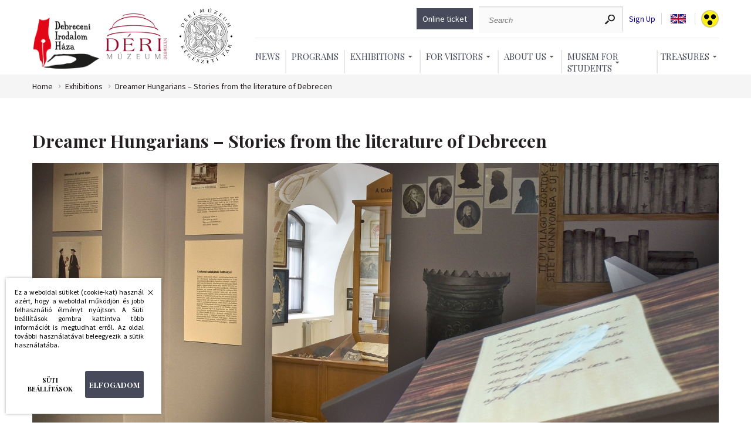

--- FILE ---
content_type: text/html; charset=UTF-8
request_url: https://derimuzeum.hu/irodalomhaza/kiallitasok.php?id=3&nyelv=en
body_size: 7574
content:
<!DOCTYPE html><!--





                                                     OMM~                                                                            MMD
                                                     OMM~                                                                            MMD
                                                     OMM~                                                                            MMD
=MM$        MMM       =MM$    DMMMMMMMMMMMMMMMMMNM   OMMMMMMMMMMMMMMMMMMMMMZ    NMMMMMMMMMMMMMMMMMMMMN       $NMMMMMMMMMMMMMMMMMM~   MMMMMMMMMMMMMMMMMMMMND
=MM7        MMM       =MM$  NMMMMMMMMMMMMMMMMMMMMMM$ OMMMMMMMMMMMMMMMMMMMMMMMZ  NMMMMMMMMMMMMMMMMMMMMMMM   ?MMMMMMMMMMMMMMMMMMMMMMN  MMMMMMMMMMMMMMMMMMMMMMMM
=MM7        MMM       =MMZ OMMM                  MMM OMM~                  MMM? NMM                  7MMM ,MMM                  MMM  MMD                  DMMN
=MM7        MMM       =MM$ MMM  ?OOOOOOOOOOOOOOOMMMN OMM~                   MMM NMM,                  MMM DMM: :OOOOOOOOOOOOOOONMMM  MMD                   MMM
=MM7        MMM       =MMZ MMM  MMMMMMMMMMMMMMMMMM8  OMM=                   MMM NMM,                  NMM NMM  MMMMMMMMMMMMMMMMMMM   MMD                   MMM
=MM$        MMM       =MMZ NMMI                      OMM+                  $MMN NMM                   MMM ?MMN                       MMN                  ,MMM
 MMMNDDDDDDMMMMMDDDDDDNMM,  MMMMMDDDDDDDDDDDDDDDDD8= ,MMMNDDDDDDDDDDDDDDDMMMMM  NMM88DDDDDDDDDDDDDDNNMMM,  NMMMMDDDDDDDDDDDDDDDDDD7  MMMMNDDDDDDDDDDDDDDMMMMM:
  NMMMMMMMMMMMMMMMMMMMMM,    $MMMMMMMMMMMMMMMMMMMMMM  =MMMMMMMMMMMMMMMMMMMMM8   NMMMMMMMMMMMMMMMMMMMMMN     ~MMMMMMMMMMMMMMMMMMMMMM   MMMMMMMMMMMMMMMMMMMMMM

 www.webdeb.hu                                                                                                             Ahol a weblapok születnek...www.webdeb.hu                                                                                                             Ahol a weblapok születnek...









--><html lang="hu"><head><title>Debreceni Irodalom Háza Kiállítások - Álmodó magyarok –</title><meta name="author" content="Debreceni Irodalom Háza"><meta http-equiv="Content-Type" content="text/html; charset=UTF-8"><meta property="og:title" content="Debreceni Irodalom Háza Kiállítások - Álmodó magyarok – Történetek Debrecen irodalmából (Jelenleg nem látogatható)"><meta property="og:description" content="Debreceni Irodalom Háza A kiállítás céljai: &nbsp;&nbsp;a város irodalmi múltjának megismertetése (művelődési, oktatási cél), a szocializációt elősegítő élethelyzetek felidézése (Debrecen mentalitás- és művelődéstörténetileg jellegzetes, máig ható történeteinek ..."><meta property="og:url" content="https://derimuzeum.hu/irodalomhaza/kiallitasok.php?id=3&amp;nyelv=en"><meta property="og:type" content="product"><meta name="description" content="Debreceni Irodalom Háza A kiállítás céljai: &nbsp;&nbsp;a város irodalmi múltjának megismertetése (művelődési, oktatási cél), a szocializációt elősegítő élethelyzetek"><meta name="keywords" content="Debreceni Irodalom Háza A kiállítás céljai: &nbsp;&nbsp;a város irodalmi múltjának megismertetése (művelődési, oktatási cél), a szocializációt elősegítő élethelyzetek felidézése"><meta name="robots" content="All, Index, Follow"><meta name="rating" content="General"><meta name="format-detection" content="telephone=no"><meta name="dcterms.audience" content="Global"><meta name="revisit-after" content="1 days"><link rel="canonical" href="https://www.irodalomhaza.hu/irodalomhaza/kiallitasok.php?id=3&amp;nyelv=en"><meta name="viewport" content="initial-scale=1.0,maximum-scale=1.0,user-scalable=0,width=device-width"><link href="css/wdb_min.css?1753953416" rel="stylesheet" type="text/css"><link href="https://fonts.googleapis.com/css?family=Playfair+Display:400,700|Source+Sans+Pro:300,300i,400,400i&amp;display=swap&amp;subset=latin-ext" rel="stylesheet"><script src="js/tweenMax.min.js"></script> <script>(function(w,d,s,l,i){w[l]=w[l]||[];w[l].push({'gtm.start': new Date().getTime(),event:'gtm.js'});var f=d.getElementsByTagName(s)[0], j=d.createElement(s),dl=l!='dataLayer'?'&l='+l:'';j.async=true;j.src= 'https://www.googletagmanager.com/gtm.js?id='+i+dl;f.parentNode.insertBefore(j,f); })(window,document,'script','dataLayer','GTM-WM79WBQ');</script> <!-- Facebook Pixel Code --> <script> !function(f,b,e,v,n,t,s) {if(f.fbq)return;n=f.fbq=function(){n.callMethod? n.callMethod.apply(n,arguments):n.queue.push(arguments)}; if(!f._fbq)f._fbq=n;n.push=n;n.loaded=!0;n.version='2.0'; n.queue=[];t=b.createElement(e);t.async=!0; t.src=v;s=b.getElementsByTagName(e)[0]; s.parentNode.insertBefore(t,s)}(window,document,'script', 'https://connect.facebook.net/en_US/fbevents.js'); fbq('init', '1542372759922096'); fbq('track', 'PageView'); </script> <noscript> <img height="1" width="1" src="https://www.facebook.com/tr?id=1542372759922096&ev=PageView &noscript=1"/> </noscript> </head><body><noscript><iframe src="https://www.googletagmanager.com/ns.html?id=GTM-WM79WBQ" height="0" width="0" style="display:none;visibility:hidden"></iframe></noscript><script src="js/wdb_min.js?1753876197"></script><header class="auto"> <a href="#" id="menu_icon"> <span></span> </a> <div class="logo_grid"><div> <a class="logo" href="/irodalomhaza/" title="Debreceni Irodalom Háza"></a> <a class="logo deri" href="/" title="Deri Museum"></a> <a class="logo regeszet" href="/regeszet/" title="Deri Museum Repertory of Archaelogy"></a> </div><div class="testver_oldalak"> <a href="/" class="logo2" title="Deri Museum"></a> <a href="/regeszet/" class="logo3" title="Deri Museum Repertory of Archaelogy"></a> </div></div><div class="menuRejt"><div class="felsomenu"><div class="loglinkek"></div><div class="keresCont"> <a href="https://jegy.derimuzeum.hu" target="_blank" class="jegyv">Online ticket</a> <div class="keresformcont"><form class="" action="index.php" method="get"><input type="text" name="ksz" placeholder="Search" value=""><input type="submit" name="" value=""></form></div> <a class="reglink" href="regisztracio.php">Sign Up</a> <div tabindex="0" class="nyelvsel"><div class="nyelvselected"> <span class="language en"></span> <div class="langdd dn"><ul><li><a class="language hu" href="/irodalomhaza/kiallitasok.php?id=3&amp;nyelv=hu"></a></li><li><a class="language en" href="/irodalomhaza/kiallitasok.php?id=3&amp;nyelv=en"></a></li></ul></div></div></div><script>$(document).on('keydown', '.nyelvsel', function(e) { if (e.key === 'Enter' || e.key === ' ') { $('.langdd').toggleClass('dn'); } });</script> <a class="akadaly" href="kiallitasok.php?id=3&amp;nyelv=en&amp;akadalyment"></a> </div></div><nav><ul><li><a href="hirek.php">News<span></span></a></li><li><a href="programok.php">Programs<span></span></a></li> <li><a class="dd" href="#" aria-haspopup="true" aria-expanded="false">Exhibitions</a> <div class="ddcont"> <ul><li><a href="kiallitasok.php?kat=kiallitasok">Exhibitions</a></li><li><a href="kiallitasok.php?kat=archiv">Previous exhibitions</a></li></ul> </div> </li> <li><a class="dd" href="#" aria-haspopup="true" aria-expanded="false">For Visitors</a> <div class="ddcont"> <ul><li><a href="latogatoknak.php?id=9">Announcement</a> </li><li><a href="elerhetosegeink.php">Contacts</a> </li><li><a href="latogatoknak.php?id=3">Opening hours</a> </li><li><a href="latogatoknak.php?id=4&amp;arak">Entrance tickets</a> </li><li><a href="muzeumbolt.php">Múzeumi bolt</a> </li><li><a href="latogatoknak.php?id=8"></a> </li></ul> </div> </li> <li><a class="dd" href="#" aria-haspopup="true" aria-expanded="false">About Us</a> <div class="ddcont"> <ul><li><a href="munkatarsak.php">Staff</a> </li><li><a href="rolunk.php?id=16">Blog</a> </li><li><a href="rolunk.php?id=26">Collection of Literature</a> </li><li><a href="kiadvanyaink.php">Publications</a> </li><li><a href="https://www.derimuzeum.hu/irodalomhaza/galeria.php">Gallery</a> </li><li><a href="https://www.derimuzeum.hu/irodalomhaza/videotar.php">Video library</a> </li></ul> </div> </li> <li><a class="dd" href="#" aria-haspopup="true" aria-expanded="false">Musem For Students</a> <div class="ddcont"> <ul><li><a href="muzeumpedagogia.php?id=25">Online nyomozás</a> </li></ul> </div> </li> <li><a class="dd" href="#" aria-haspopup="true" aria-expanded="false">Treasures</a> <div class="ddcont"> <ul><li><a href="https://www.derimuzeum.hu/irodalomhaza/honapmutargya.php">A hónap műtárgya</a> </li><li><a href="http://www.tarsandor.hu/"></a> </li><li><a href="http://irodalmi.derimuzeum.hu/terkep/index.php"></a> </li></ul> </div> </li> </ul></nav></div><div class="respoKeresTrigg"></div></header><div class="respoKeresCont"><form class="" action="index.php" method="get"> <a class="reglink" href="regisztracio.php">Sign Up</a><input type="submit" name="" value=""></form></div><div class="respoMenu"><nav><ul><li><a href="https://jegy.derimuzeum.hu" target="_blank">Online ticket</a></li><li><a href="hirek.php">News</a></li><li><a href="programok.php">Programs</a></li><li class="jsDDrop"><a class="dd" href="#">Exhibitions</a> <div class="ddcont"> <ul><li><a href="kiallitasok.php?kat=kiallitasok">Exhibitions</a></li><li><a href="kiallitasok.php?kat=archiv">Previous exhibitions</a></li></ul> </div> </li><li class="jsDDrop"><a class="dd" href="#">For Visitors</a> <div class="ddcont"> <ul><li><a href="latogatoknak.php?id=9">Announcement</a> </li><li><a href="elerhetosegeink.php">Contacts</a> </li><li><a href="latogatoknak.php?id=3">Opening hours</a> </li><li><a href="latogatoknak.php?id=4&amp;arak">Entrance tickets</a> </li><li><a href="muzeumbolt.php">Múzeumi bolt</a> </li><li><a href="latogatoknak.php?id=8"></a> </li></ul> </div> </li><li class="jsDDrop"><a class="dd" href="#">About Us</a> <div class="ddcont"> <ul><li><a href="munkatarsak.php">Staff</a> </li><li><a href="rolunk.php?id=16">Blog</a> </li><li><a href="rolunk.php?id=26">Collection of Literature</a> </li><li><a href="kiadvanyaink.php">Publications</a> </li><li><a href="https://www.derimuzeum.hu/irodalomhaza/galeria.php">Gallery</a> </li><li><a href="https://www.derimuzeum.hu/irodalomhaza/videotar.php">Video library</a> </li></ul> </div> </li><li class="jsDDrop"><a class="dd" href="#">Musem For Students</a> <div class="ddcont"> <ul><li><a href="muzeumpedagogia.php?id=25">Online nyomozás</a> </li></ul> </div> </li><li class="jsDDrop"><a class="dd" href="#">Treasures</a> <div class="ddcont"> <ul><li><a href="https://www.derimuzeum.hu/irodalomhaza/honapmutargya.php">A hónap műtárgya</a> </li><li><a href="http://www.tarsandor.hu/"></a> </li><li><a href="http://irodalmi.derimuzeum.hu/terkep/index.php"></a> </li></ul> </div> </li><li><a href="/">Deri Museum</a></li><li><a href="/regeszet/">Deri Museum Repertory of Archaelogy</a></li></ul></nav><div class="szurkesav"> <a class="language" href="/irodalomhaza/kiallitasok.php?id=3&amp;nyelv=hu">HU</a> <a class="language" href="/irodalomhaza/kiallitasok.php?id=3&amp;nyelv=en">EN</a> <a class="akadaly" href="kiallitasok.php?id=3&amp;nyelv=en&amp;akadalyment"></a> </div></div><section class="brcrBG"><div class="auto brcrCont"><a href="/irodalomhaza">Home</a><a href="kiallitasok.php?kat=1">Exhibitions</a><a href="kiallitasok.php?id=">Dreamer Hungarians – Stories from the literature of Debrecen</a></div></section> <article class="minHeight"><div class="auto paddBott6 hirkibont"><div class="hirThumbDatum"></div><h1>Dreamer Hungarians – Stories from the literature of Debrecen</h1><div class="kibonthirkep"><img width="1695" height="1170" alt="Dreamer Hungarians – Stories from the literature of Debrecen" src="../tartalom/kiallitasok/almodo-magyarok-tortenetek-debrecen-irodalmabol_1_1_1170x.jpg" title="Dreamer Hungarians – Stories from the literature of Debrecen"></div><div class="hirGrid"><div class="hirCont"><div class="hirIntro">The new, permanent literary exhibition of the Déri Museum does not attempt to present the literary history of Debrecen, but to highlight some characteristic junctions that still have an impact today...</div><p style="text-align:justify;">The new, permanent literary exhibition of the Déri Museum does not attempt to present the literary history of Debrecen, but to highlight some characteristic junctions that still have an impact today. It is on the one hand because we are unable to present the history of five hundred years through mere artefacts – as the replicas of manuscripts, documents and depictions would not tell more than what a book would – and, on the other hand, the audience would not be able to process all the information that accumulated over this long period.</p><p style="text-align:justify;">&nbsp;</p><p style="text-align:justify;"><i><strong>Goals of the exhibition:</strong></i> to publicise the literary history of the city (cultural, educational goal), to recall life situations that promote socialization (familiarisation with the mental, and cultural historical characteristics of the history of Debrecen that still have an impact today), the harmonious and disharmonious perception of belonging to the city (to summon events that are thought-provoking, or cause joy and pride), experience transmission (exhibitions that build on and promote the active inclusion of visitors), the joy of knowledge (knowledge can be acquired by playing and having fun), new space-experience (the space is not a frame, but part of the exhibition installation), the proportional usage of the latest media (PC software).</p><p style="text-align:justify;">&nbsp;</p><p style="text-align:justify;"><strong>The segments of the exhibition</strong></p><p style="text-align:justify;">&nbsp;</p><p style="text-align:justify;"><i><strong>Csokonai’s room:</strong></i> The fate of the emblematic figure of the poet allows the locals to see the collective public self that is conveyed by traditions, and allows other visitors to get to know the mentality of the city a little more. The room is built on the duality of everyday life and the poetic life, with a cabinet in its nucleus (according to tradition Csokonai retreated into the wardrobe when he wished to read or write). We step into the inner, poetic life of Csokonai through a cabinet. Furniture are floating, flowers bloom, birds sing, butterflies fly by, and a goose quill diligently writes in the projected virtual space… The faces of friends and idols appear around the imaginary fireplace. The painting, which, according to tradition and literary historian Ferenc Szilágy, was painted by Csokonai himself can be seen on one of the walls.</p><p>&nbsp;</p><figure class="image"><img src="/ckfinder/userfiles/files/Irodalom Háza/124680 Debr_ Irodalom Háza 2014.JPG"><figcaption>Csokonai szobája</figcaption></figure><p style="text-align:justify;"><br><i><strong>The exhibition of the Csokonai Circle:</strong></i> the circle was the first association in Debrecen which consciously strove to collect items, local historical and literary memorabilia that represent the history of the city. The City Museum opened in 1902 from the items they collected. The exhibition unit provides an opportunity to confront the fact that tradition is not given by itself, but created. The scenery invites for time travel and the room will be furnished as it was at the beginning of the 20th century.</p><figure class="image image-style-align-right"><img src="/ckfinder/userfiles/files/Irodalom Háza/124706 Debr_ Irodalom Háza 2014.JPG"><figcaption>Oláh Gábor-szoba</figcaption></figure><p style="text-align:justify;"><br><i><strong>Gábor Oláh room:</strong></i> In the 1910s the name of one of the most significant writers of Debrecen was mentioned together with Endre Ady’s. However, while the poetry of the latter truly contributed to the renewal of poetry and he is today a celebrated composer in the Hungarian literary canon, the former is much lesser known. Apart from a single short trip to Paris, he had never left the city, and since there was no other equally talented writer in Debrecen at the time, he was left without a benchmark and the chance for developing self-awareness. His conscience broke and he lived his life believed to be real in his imagination. The most substantial moral lesson of his fate is: the significance of common and individual self-awareness. The Gábr Oláh room provides an insight into a life enclosed in texts. The projector mounted on the ceiling casts words onto a half-sphere mirror, which scatters the words on the wall: from time to time these entwine or chaotically swirl around the visitor, or quietly fall as raindrops, and sometimes fall as softly as snow. Sounds of everyday life echo in the distance, yet these do not disturb the flow of words and letters.</p><p style="text-align:justify;">&nbsp;</p><p style="text-align:justify;"><i><strong>Chamber of books: </strong></i>The hall is built of books. By paging through the books we can, in a playful and interactive way, get to know those writers who related to Debrecen in the 19th and 20th centuries. On the pages, visitors don’t get acquainted with dry biographical data, but with characteristic stories that happened in Debrecen. The passages end in an enigma, offering three possibilities. The topography of Debrecen and Hajdú-Bihar county is situated at the centre of the hall. Visitors may search the database in a variety of ways. The search result appears on a map.</p><p style="text-align:justify;">&nbsp;</p><p style="text-align:justify;"><i><strong>Hall of spectacles:</strong></i> This exhibition unit presents the materials (manuscripts, books, and literary relics) of the literary collection as spectacles. The goal is to make people realise that these types of artefacts also deserve attention. This is due to the fact that many of the visitors are attracted by the sight (aesthetic value) at least as much as the information provided by the objects (documentary value).</p><p>&nbsp;</p><figure class="image"><img src="/ckfinder/userfiles/files/Irodalom Háza/124698 Debr_ Irodalom Háza 2014.JPG"></figure><p><br><i><strong>Projection room:</strong></i> We placed a large format LCD screen in the narrow room, on which visitors can watch short films about Debrecen’s literature.</p><p style="text-align:justify;"><br><i><strong>Rest area:</strong></i> At the end of the row of rooms visitors can talk about what they have seen, and those thoughts and feelings that the exhibitions have evoked in them. As a farewell they can use QR codes to play, recall experiences, and explore those pieces from the collection which were not displayed, while on the computers literary games can be played. The goal is, on the one hand, to make people realise that literature is not only a compulsory subject, but it can also be a game, and, on the other hand, to deepen and supplement the information and knowledge acquired at the exhibition.</p><p>&nbsp;</p><p>&nbsp;</p><p style="text-align:justify;"><strong>Title:</strong> Dreamer Hungarians – Stories from the literature of Debrecen</p><p style="text-align:justify;"><strong>Place of exhibition:</strong> Debrecen House of Literature&nbsp;</p><p style="text-align:justify;"><strong>Date: </strong>2014 –</p><p style="text-align:justify;"><strong>Curator:</strong> Lajos Lakner</p><p style="text-align:justify;"><strong>Senior associate: </strong>Anna Viola Szabó&nbsp;</p><p style="text-align:justify;"><strong>Associates:</strong> Ildikó Soltészné Csorba, Vilmos Ákos Francz, Rita Birkásné Vicze, Éva Bíró, Tihamér Lukács, Zoltán Magyar, Ferencné Szakál, Lilla Szoboszlai&nbsp;</p><p style="text-align:justify;"><strong>Museum pedagogy:</strong> Fruzsina Aranyi</p><p>&nbsp;</p></div><div class="hirOM"><div class="arkatCont"><h2 class="arKat">Jegyárak</h2><table>
                <tr> <td><strong>Teljes árú belépőjegy</strong><br></td> <td><strong>1.000 Ft/fő</strong></td> </tr><tr> <td><strong>Kedvezményes belépőjegy</strong><br>(6-26 év között, 62-70 év között)</td> <td><strong>500 Ft/fő</strong></td> </tr><tr> <td><strong>6 éven aluliaknak</strong><br></td> <td><strong>ingyenes</strong></td> </tr><tr> <td><strong>70 év felettieknek</strong><br></td> <td><strong>ingyenes</strong></td> </tr><tr> <td><strong>Családi belépő</strong><br>(2 felnőtt és max. 3 iskolás korú gyermek)</td> <td><strong>2.000 Ft/család</strong></td> </tr><tr> <td><strong>Tárlatvezetés</strong><br></td> <td><strong>5.000 Ft/csoport</strong></td> </tr>
                </table><article class="artGrid"> <p>A fizetés módja: készpénz vagy bankkártyás fizetés. SZÉP kártyát, utalványt nem fogadunk el.<p> </article></div></div></div></div></article><footer><div class="auto footer"><div class=""><h3>For visitors</h3><ul><li><a href="latogatoknak.php?id=9">• Announcement</a></li><li><a href="elerhetosegeink.php">• Contacts</a></li><li><a href="latogatoknak.php?id=3">• Opening hours</a></li><li><a href="latogatoknak.php?id=4&amp;arak">• Entrance tickets</a></li><li><a href="muzeumbolt.php">• Múzeumi bolt</a></li><li><a href="latogatoknak.php?id=8">• </a></li></ul></div><div class=""><h3>Museum pedagogy</h3><ul><li><a href="muzeumpedagogia.php?id=25">• Online nyomozás</a></li></ul></div><div class=""><h3>About us</h3><ul><li><a href="munkatarsak.php">• Staff</a></li><li><a href="rolunk.php?id=16">• Blog</a></li><li><a href="rolunk.php?id=26">• Collection of Literature</a></li><li><a href="kiadvanyaink.php">• Publications</a></li><li><a href="https://www.derimuzeum.hu/irodalomhaza/galeria.php">• Gallery</a></li><li><a href="https://www.derimuzeum.hu/irodalomhaza/videotar.php">• Video library</a></li></ul></div><div class=""><h3>Public information</h3><ul><li><a href="altalanos.php?id=23">• Fenntartó</a></li><li><a href="altalanos.php?id=24">• Üvegzseb</a></li><li><a href="altalanos.php?id=25">• Közbeszerzés</a></li><li><a href="altalanos.php?id=26">• Pályázatok</a></li><li><a href="altalanos.php?id=28">• Támogatóink</a></li><li><a href="https://www.derimuzeum.hu/rolunk.php?id=33">• Job</a></li></ul></div></div></footer><section class="socialBg"><div class="auto social"><h4>Follow us:</h4> <a target="_blank" class="facebook" href="https://www.facebook.com/irodalomhaza">Facebook</a> <a target="_blank" class="youTube" href="https://www.youtube.com/channel/UCbTeevhPs1Hi9QQizfPHAKg/featured">YouTube</a> <a target="_blank" class="debrecen" href="https://www.debrecen.hu/hu"></a> <div class="hirlFeliratkozas" tabindex="0" onclick="hirlevel_fel()">Subscribe to our newsletter</div></div></section><section class="auto impressz"><div class="footerFlex borderLeftNone">Debreceni Irodalom Háza - all rights reserved © 2020 - 2026</div><div class="footerFlex"> <a href="elerhetosegeink.php" target="_blank">Debrecen, Péterfia u. 28.</a> </div><div class="footerFlex"> <a href="tel:+3652322207">Tel.: +36 (52) 322-207</a> </div><div class="footerFlex borderRightNone"><span class="f_mail_rejtes dn"> href="mailto:uh!pont!muezumired!kukac!azahmoladori">E-mail: uh!pont!muezumired!kukac!azahmoladori</span></div><div class="footerFlex keszitette borderLeftNone borderRightNone"> <a href="/keszitette.php">created by:</a> <a href="https://weblap.webdeb.hu/?r=derimuzeum.hu" target="_blank"><img height="26" width="135" src="elemek/webdeblogo.svg" alt="WebDeb.hu" title="WebDeb.hu"></a> </div></section><div id="popup-hatter"></div><div id="popop-cont"><div class="popup"> <a href="javascript: popup('zar'); void(0);" class="bezar"><span></span>Bezárás</a> <div class="fejlec"><span></span></div><div class="tart"></div></div></div><div id="cookie" class="cookie-keret elrejt"><div class="cookie"><p>Ez a weboldal sütiket (cookie-kat) használ azért, hogy a weboldal működjön és jobb felhasználió élményt nyújtson. A Süti beállítások gombra kattintva több információt is megtudhat erről. Az oldal további használatával beleegyezik a sütik használatába.</p><div class="cookie-gombok"> <button type="button" id="cookie-beallitasok" class="cookie-beallitasok">Süti beállítások</button> <button type="button" id="cookie-elfogad" class="cookie-elfogad">Elfogadom</button></div> <button type="button" id="cookie-bezar" class="cookie-bezar">Bezárás</button></div></div><script async src="js/wdb_async_min.js?1753876197"></script> </body></html>